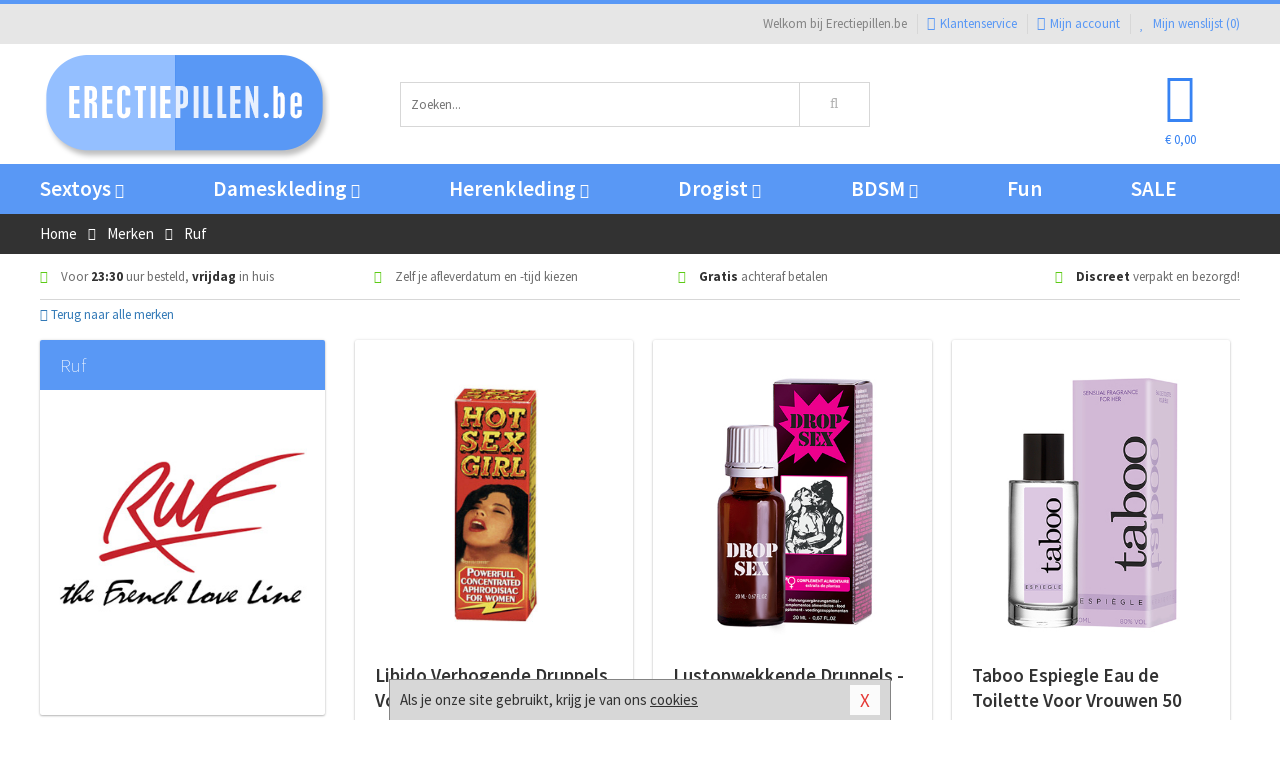

--- FILE ---
content_type: text/html; charset=UTF-8
request_url: https://www.erectiepillen.be/merken/ruf
body_size: 6950
content:
<!DOCTYPE html>
<html lang="nl-BE">
<head>
<title>Ruf</title>
<meta name="viewport" content="width=device-width, initial-scale=1.0, user-scalable=no">
<meta http-equiv="X-UA-Compatible" content="IE=edge">
<meta content="IE=edge" http-equiv="X-UA-Compatible">
<meta charset="utf-8">
<meta name="format-detection" content="telephone=no">



<meta name="robots" content="noindex, follow">






<meta name="keywords" content="">



<meta name="description" content="">









<link nonce="e4062709d6e19d11623fd5ea6b6fa4db3e9bd8b4937f6dd76406ade9683b8abf" href="https://cdn.edc.nl/customs/css/styles_983.css" rel="stylesheet">






<meta name="author" content="Erectiepillen.be">



<link nonce="e4062709d6e19d11623fd5ea6b6fa4db3e9bd8b4937f6dd76406ade9683b8abf" rel="canonical" href="https://www.erectiepillen.be/merken/ruf">









<!-- HTML5 Shim and Respond.js IE8 support of HTML5 elements and media queries -->
<!-- WARNING: Respond.js doesn't work if you view the page via file:// -->
<!--[if lt IE 9]>
  <script  nonce="e4062709d6e19d11623fd5ea6b6fa4db3e9bd8b4937f6dd76406ade9683b8abf" src="https://oss.maxcdn.com/libs/html5shiv/3.7.0/html5shiv.js"></script>
  <script  nonce="e4062709d6e19d11623fd5ea6b6fa4db3e9bd8b4937f6dd76406ade9683b8abf" src="https://oss.maxcdn.com/libs/respond.js/1.3.0/respond.min.js"></script>
<![endif]-->


<style nonce="e4062709d6e19d11623fd5ea6b6fa4db3e9bd8b4937f6dd76406ade9683b8abf">
#new_alert_overlay{
    position:fixed;
    top:0;
    right:0;
    bottom:0;
    left:0;
    content:'';
    z-index:9999;
    background-color:rgba(255,255,255,0.8);
}
.new-alert{
    position:absolute;
    top:50%;
    left:50%;
    z-index:10000;
    padding:15px;
    background-color:white;
    border:1px solid #333;
    transform:translate(-50%,-50%);
    text-align:center;
}

.new-alert button{
    margin-top:10px;
    padding:3px 13px;
    background:none;
    border:none;
    border:1px solid #B9B9B9;
    text-transform:uppercase;
}
</style>
</head>
<body>



<div class="body-blur"></div>






<div id="overall_popup_window"></div>
<div id="modal_wrapper"></div>



<div class="site-header-topbar">
<div class="container">







<div class="links-menu">
<ul>



<li class="welcome">Welkom bij Erectiepillen.be</li>



<li><a href="https://www.erectiepillen.be/klantenservice" title="Klantenservice" target="_self"><i class="fa fa-comments"></i>Klantenservice</a></li>



<li><a href="https://www.erectiepillen.be/account" title="Mijn account"><i class="fa fa-user"></i>Mijn account</a></li>



<li class="wishlistIndicator">
<a href="https://www.erectiepillen.be/wenslijst" title="Mijn wenslijst">



<i id="wishlist_header_icon" class="fa fa-heart"></i>



Mijn wenslijst


(<span id="wishlist_header_count">0</span>)
</a>
</li>
</ul>
</div>






<div class="mobiele-header">


<div class="button menu">
<button id="mobile_navigation_button" type="button"><i class="fa fa-bars"></i></button>
</div>


<div class="button zoeken"><button id="mobile_search_button" type="button"><i class="fa fa-search"></i></button></div>


<div class="button wenslijst wishlistIndicator">
<a href="https://www.erectiepillen.be/wenslijst" id="mobile_wishlist_button"><i class="fa fa-heart"></i></a>
</div>


<div id="header_winkelwagen_mob" class="button winkelmandje">
<a href="https://www.erectiepillen.be/afrekenenwinkelwagen" id="mobile_shoppingcart_button"><i class="fa fa-shopping-basket"></i></a>
<span class="ww-aantal">0</span>
</div>


<div class="logo">
<a href="https://www.erectiepillen.be/">
<img alt="Erectiepillen.be" class="img-responsive" src="https://cdn.edc.nl/customs/logos/shop/983.png" width="290" height="120">
</a>
</div>
</div>
</div>
</div>






<header id="website_header" class="site-header" onmouseleave="winkelwagenclose()">
<div class="container">



<div class="site-header-logo hidden-xs">
<a class="p-r-10" href="https://www.erectiepillen.be/">
<img alt="Erectiepillen.be" class="img-responsive" src="https://cdn.edc.nl/customs/logos/shop/983.png" width="290" height="120">
</a>
</div>



<div class="site-header-zoeken">
<form id="top_search" class="header-zoeken-formulier" method="get" action="https://www.erectiepillen.be/zoeken.html" accept-charset="utf-8">
<input class="header-zoeken-formulier-veld" type="search" name="zoek" placeholder="Zoeken..." onblur="setTimeout(tzs3,500);" onkeyup="tzs(this.value)" onkeydown="tzs4()" autocomplete="off">
<button class="header-zoeken-formulier-knop" type="submit" value="Zoeken"><i class="fa fa-search"></i></button>
<div id="zoeksuggesties" class="hidden-xs"></div>
</form>
</div>



<div id="top_cart" class="site-header-winkelmandje hidden-xs">
<a id="shopping_cart_icon" class="winkelmandje" href="https://www.erectiepillen.be/afrekenenwinkelwagen" onmouseenter="winkelwagenopen()">



<div class="winkelmandje-icoon"><i class="fa fa-shopping-basket"></i></div>






<div id="shopping_cart_total" class="winkelmandje-prijs">&euro; 0,00</div>
</a></div>




<div id="top_microcart" class="hidden-xs">
<div class="wrapper">
<h2>
Winkelwagen <button type="button" class="" onclick="winkelwagenclose()"><i class="fa fa-times"></i></button>
</h2>
<div class="lege-winkelwagen">
<p>Je winkelwagen bevat nog geen producten.</p>
</div>
</div></div>
</div>
</header>



<nav id="site_navigation">
<div class="container">
<ul class="p-0">
<li class="menu-item mobile title">Winkelen <span class="close-navigation c-pointer">X</span></li>






<li class="menu-item ">
<a href="https://www.erectiepillen.be/sextoys">
Sextoys<i class="fa fa-caret-down"></i>
</a>


<ul class="sub-nav" style="height:290px;">
<li>
<ul>
<li class="title">
<a href="https://www.erectiepillen.be/sextoys/vibrators" title="Vibrators" target="_self">
Vibrators</a>
</li>
<li><a href="https://www.erectiepillen.be/mini-vibrator" title="Mini Vibrators" target="_self">Mini Vibrators</a></li>
<li><a href="https://www.erectiepillen.be/wand-vibrator" title="Wand Vibrators" target="_self">Wand Vibrators</a></li>
<li><a href="https://www.erectiepillen.be/opleg-vibrator" title="Opleg Vibrators" target="_self">Opleg Vibrators</a></li>
<li><a href="https://www.erectiepillen.be/realistische-vibrator" title="Realistische Vibrators" target="_self">Realistische Vibrators</a></li>
<li><a href="https://www.erectiepillen.be/koppel-vibrator" title="Koppel Vibrators" target="_self">Koppel Vibrators</a></li>
<li><a href="https://www.erectiepillen.be/tarzan-vibrator" title="Tarzan Vibrators" target="_self">Tarzan Vibrators</a></li>
</ul>
<ul>
<li class="title">
<a href="https://www.erectiepillen.be/sextoys/dildos" title="Dildo's" target="_self">
Dildo's</a>
</li>
<li><a href="https://www.erectiepillen.be/dubbele-dildo" title="Dubbele Dildo's" target="_self">Dubbele Dildo's</a></li>
<li><a href="https://www.erectiepillen.be/xxl-dildo" title="XXL Dildo's" target="_self">XXL Dildo's</a></li>
<li><a href="https://www.erectiepillen.be/metalen-dildo" title="Metalen Dildo's" target="_self">Metalen Dildo's</a></li>
<li><a href="https://www.erectiepillen.be/realistische-dildo" title="Realistische Dildo's" target="_self">Realistische Dildo's</a></li>
<li><a href="https://www.erectiepillen.be/anaal-dildo" title="Anaal Dildo's" target="_self">Anaal Dildo's</a></li>
<li><a href="https://www.erectiepillen.be/strapon-dildo" title="Voorbind Dildo's" target="_self">Voorbind Dildo's</a></li>
</ul>
<ul>
<li class="title">
<a href="https://www.erectiepillen.be/sextoys/masturbators" title="Masturbators   " target="_self">
Masturbators   </a>
</li>
<li><a href="https://www.erectiepillen.be/mond-masturbator" title="Kunst Mond" target="_self">Kunst Mond</a></li>
<li><a href="https://www.erectiepillen.be/kunstvagina" title="Kunst Vagina" target="_self">Kunst Vagina</a></li>
<li><a href="https://www.erectiepillen.be/fleshlight-masturbator" title="Fleshlight Masturbators" target="_self">Fleshlight Masturbators</a></li>
<li><a href="https://www.erectiepillen.be/opblaaspop" title="Opblaaspoppen" target="_self">Opblaaspoppen</a></li>
<li><a href="https://www.erectiepillen.be/kont-masturbator" title="Kunst Kont" target="_self">Kunst Kont</a></li>
<li><a href="https://www.erectiepillen.be/vibrerende-masturbator" title="Vibrerende Masturbators" target="_self">Vibrerende Masturbators</a></li>
</ul>
<ul>
<li class="title">
<a href="https://www.erectiepillen.be/sextoys/anaal-speeltjes" title="Anaal Speeltjes " target="_self">
Anaal Speeltjes </a>
</li>
<li><a href="https://www.erectiepillen.be/anaal-kralen/klassieke-beads" title="Anaal Beads" target="_self">Anaal Beads</a></li>
<li><a href="https://www.erectiepillen.be/buttplug-met-vibraties" title="Buttplugs Vibrerend" target="_self">Buttplugs Vibrerend</a></li>
<li><a href="https://www.erectiepillen.be/anaal-kralen/anaalkettingen" title="Anaal Kettingen" target="_self">Anaal Kettingen</a></li>
<li><a href="https://www.erectiepillen.be/xxl-buttplug" title="Buttplugs XXL" target="_self">Buttplugs XXL</a></li>
<li><a href="https://www.erectiepillen.be/buttplug-set" title="Buttplug Sets" target="_self">Buttplug Sets</a></li>
<li><a href="https://www.erectiepillen.be/standaard-buttplug" title="Buttplugs Standaard" target="_self">Buttplugs Standaard</a></li>
</ul>
<ul>
<li class="title">Meer Seksspeeltjes</li>
<li><a href="https://www.erectiepillen.be/penisring-set" title="Penisringen" target="_self">Penisringen</a></li>
<li><a href="https://www.erectiepillen.be/erotische-cadeaus" title="Erotische Cadeaus" target="_self">Erotische Cadeaus</a></li>
<li><a href="https://www.erectiepillen.be/neukmachine" title="Seksmachines" target="_self">Seksmachines</a></li>
<li><a href="https://www.erectiepillen.be/spannende-fun-artikelen" title="Fun Artikelen" target="_self">Fun Artikelen</a></li>
<li><a href="https://www.erectiepillen.be/vibrerend-ei" title="Vibratie Eitjes" target="_self">Vibratie Eitjes</a></li>
<li><a href="https://www.erectiepillen.be/penis-sleeve" title="Penis Sleeves" target="_self">Penis Sleeves</a></li>
</ul>
</li>
</ul>
</li>
<li class="menu-item ">
<a href="https://www.erectiepillen.be/vrouwen">
Dameskleding<i class="fa fa-caret-down"></i>
</a>


<ul class="sub-nav" style="height:290px;">
<li>
<ul>
<li class="title">
<a href="https://www.erectiepillen.be/vrouwen/lingerie-vrouwen" title="Lingerie " target="_self">
Lingerie </a>
</li>
<li><a href="https://www.erectiepillen.be/sexy-catsuit" title="Catsuits" target="_self">Catsuits</a></li>
<li><a href="https://www.erectiepillen.be/sexy-dames-string" title="Strings" target="_self">Strings</a></li>
<li><a href="https://www.erectiepillen.be/bustier-korset" title="Korsetten" target="_self">Korsetten</a></li>
<li><a href="https://www.erectiepillen.be/nachtkleding" title="Nachtkleding" target="_self">Nachtkleding</a></li>
<li><a href="https://www.erectiepillen.be/erotische-bh-setjes" title="BH-Sets" target="_self">BH-Sets</a></li>
<li><a href="https://www.erectiepillen.be/kostuums-rollenspel" title="Rollenspel" target="_self">Rollenspel</a></li>
</ul>
<ul>
<li class="title">
<a href="https://www.erectiepillen.be/vrouwen/kleding-vrouwen" title="Kleding" target="_self">
Kleding</a>
</li>
<li><a href="https://www.erectiepillen.be/clubwear-kleding" title="Clubwear" target="_self">Clubwear</a></li>
<li><a href="https://www.erectiepillen.be/sexy-top-met-rok/rokjes" title="Rokjes" target="_self">Rokjes</a></li>
<li><a href="https://www.erectiepillen.be/erotische-jurkjes" title="Erotische Jurkjes" target="_self">Erotische Jurkjes</a></li>
<li><a href="https://www.erectiepillen.be/sexy-top-met-rok/tops" title="Topjes" target="_self">Topjes</a></li>
<li><a href="https://www.erectiepillen.be/sexy-jurkje" title="Jurkjes" target="_self">Jurkjes</a></li>
<li><a href="https://www.erectiepillen.be/sexy-dames-kostuums" title="Kostuums" target="_self">Kostuums</a></li>
</ul>
<ul>
<li class="title">
<a href="https://www.erectiepillen.be/vrouwen/fetish-voor-haar" title="Fetish Collectie " target="_self">
Fetish Collectie </a>
</li>
<li><a href="https://www.erectiepillen.be/latex-damescollectie/latex-kousen" title="Latex Kousen" target="_self">Latex Kousen</a></li>
<li><a href="https://www.erectiepillen.be/leren-kleding-voor-haar" title="Leer Collectie" target="_self">Leer Collectie</a></li>
<li><a href="https://www.erectiepillen.be/lak-damescollectie" title="Lak Collectie " target="_self">Lak Collectie </a></li>
<li><a href="https://www.erectiepillen.be/wetlook-kleding-voor-haar/sale" title="Sale Wetlook" target="_self">Sale Wetlook</a></li>
<li><a href="https://www.erectiepillen.be/latex-damescollectie" title="Latex Collectie" target="_self">Latex Collectie</a></li>
<li><a href="https://www.erectiepillen.be/wetlook-kleding-voor-haar" title="Wetlook Collectie" target="_self">Wetlook Collectie</a></li>
</ul>
<ul>
<li class="title">
<a href="https://www.erectiepillen.be/vrouwen/beenmode" title="Beenmode" target="_self">
Beenmode</a>
</li>
<li><a href="https://www.erectiepillen.be/sexy-panty/pantys-open-kruisje" title="Erotische Panty's" target="_self">Erotische Panty's</a></li>
<li><a href="https://www.erectiepillen.be/sexy-panty" title="Panty Collectie " target="_self">Panty Collectie </a></li>
<li><a href="https://www.erectiepillen.be/dames-kousen/fun-kousen" title="Fun Kousen" target="_self">Fun Kousen</a></li>
<li><a href="https://www.erectiepillen.be/dames-kousen" title="Kousen Collectie" target="_self">Kousen Collectie</a></li>
<li><a href="https://www.erectiepillen.be/dames-legging" title="Leggings" target="_self">Leggings</a></li>
</ul>
<ul>
<li class="title">
<a href="https://www.erectiepillen.be/vrouwen/accessoires" title="Accessoires" target="_self">
Accessoires</a>
</li>
<li><a href="https://www.erectiepillen.be/pruiken" title="Pruiken" target="_self">Pruiken</a></li>
<li><a href="https://www.erectiepillen.be/sexy-halsband-vrouwen" title="Halsbanden" target="_self">Halsbanden</a></li>
<li><a href="https://www.erectiepillen.be/erotische-sieraden" title="Sieraden" target="_self">Sieraden</a></li>
<li><a href="https://www.erectiepillen.be/sexy-handschoenen" title="Handschoenen" target="_self">Handschoenen</a></li>
<li><a href="https://www.erectiepillen.be/valse-wimpers" title="Wimpers" target="_self">Wimpers</a></li>
<li><a href="https://www.erectiepillen.be/sexy-masker" title="Maskers" target="_self">Maskers</a></li>
</ul>
</li>
</ul>
</li>
<li class="menu-item ">
<a href="https://www.erectiepillen.be/mannen">
Herenkleding<i class="fa fa-caret-down"></i>
</a>


<ul class="sub-nav" style="height:290px;">
<li>
<ul>
<li class="title">
<a href="https://www.erectiepillen.be/mannen/lingerie-mannen" title="Heren Collectie" target="_self">
Heren Collectie</a>
</li>
<li><a href="https://www.erectiepillen.be/heren-lingerie-body" title="Body's" target="_self">Body's</a></li>
<li><a href="https://www.erectiepillen.be/sexy-heren-slip" title="Slips" target="_self">Slips</a></li>
<li><a href="https://www.erectiepillen.be/jockstraps" title="Jockstraps" target="_self">Jockstraps</a></li>
<li><a href="https://www.erectiepillen.be/heren-kostuums-rollenspel" title="Kostuums" target="_self">Kostuums</a></li>
<li><a href="https://www.erectiepillen.be/sexy-heren-shirt" title="Shirts" target="_self">Shirts</a></li>
</ul>
<ul>
<li class="title">
<a href="https://www.erectiepillen.be/sexy-heren-boxershorts" title="Shorts " target="_self">
Shorts </a>
</li>
<li><a href="https://www.erectiepillen.be/sexy-heren-boxershorts/lang-short" title="Lange Shorts" target="_self">Lange Shorts</a></li>
<li><a href="https://www.erectiepillen.be/sexy-heren-boxershorts" title="Sale Shorts" target="_self">Sale Shorts</a></li>
<li><a href="https://www.erectiepillen.be/sexy-heren-boxershorts/transparante-shorts" title="Transparante Shorts" target="_self">Transparante Shorts</a></li>
<li><a href="https://www.erectiepillen.be/sexy-heren-boxershorts/klassieke-shorts" title="Klassieke Shorts" target="_self">Klassieke Shorts</a></li>
</ul>
<ul>
<li class="title">
<a href="https://www.erectiepillen.be/sexy-heren-string" title="Strings" target="_self">
Strings</a>
</li>
<li><a href="https://www.erectiepillen.be/sexy-heren-string/transparante-strings" title="Transparante Strings" target="_self">Transparante Strings</a></li>
<li><a href="https://www.erectiepillen.be/sexy-heren-string/fun-strings" title="Fun Strings" target="_self">Fun Strings</a></li>
<li><a href="https://www.erectiepillen.be/sexy-heren-string/klassieke-heren-string" title="Klassieke Strings" target="_self">Klassieke Strings</a></li>
<li><a href="https://www.erectiepillen.be/sexy-heren-string/sale" title="Sale Strings" target="_self">Sale Strings</a></li>
<li><a href="https://www.erectiepillen.be/sexy-heren-string/erotische-strings" title="Erotische Strings" target="_self">Erotische Strings</a></li>
</ul>
<ul>
<li class="title">
<a href="https://www.erectiepillen.be/mannen/fetish-voor-hem" title="Fetish Collectie" target="_self">
Fetish Collectie</a>
</li>
<li><a href="https://www.erectiepillen.be/latex-herenkleding" title="Latex Collectie" target="_self">Latex Collectie</a></li>
<li><a href="https://www.erectiepillen.be/leren-kleding-mannen" title="Leer Collectie" target="_self">Leer Collectie</a></li>
<li><a href="https://www.erectiepillen.be/dildo-slip/dildo-slip-mannen" title="Dildo Slips" target="_self">Dildo Slips</a></li>
<li><a href="https://www.erectiepillen.be/wetlook-kleding-heren" title="Wetlook Collectie " target="_self">Wetlook Collectie </a></li>
<li><a href="https://www.erectiepillen.be/lak-herenkleding" title="Lak Collectie " target="_self">Lak Collectie </a></li>
</ul>
<ul>
<li class="title">
<a href="https://www.erectiepillen.be/merken" title="Populaire Merken" target="_self">
Populaire Merken</a>
</li>
<li><a href="https://www.erectiepillen.be/merken/goodfellas" title="Goodfellas" target="_self">Goodfellas</a></li>
<li><a href="https://www.erectiepillen.be/merken/apollo" title="Apollo" target="_self">Apollo</a></li>
<li><a href="https://www.erectiepillen.be/merken/male-power-lingerie" title="Male Power" target="_self">Male Power</a></li>
<li><a href="https://www.erectiepillen.be/merken/blue-line" title="Blue Line" target="_self">Blue Line</a></li>
<li><a href="https://www.erectiepillen.be/merken/envy-menswear" title="Envy" target="_self">Envy</a></li>
</ul>
</li>
</ul>
</li>
<li class="menu-item ">
<a href="https://www.erectiepillen.be/drogist">
Drogist<i class="fa fa-caret-down"></i>
</a>


<ul class="sub-nav" style="height:290px;">
<li>
<ul>
<li class="title">
<a href="https://www.erectiepillen.be/drogist/vrouwen" title="Vrouwen" target="_self">
Vrouwen</a>
</li>
<li><a href="https://www.erectiepillen.be/persoonlijke-verzorging-dames" title="Persoonlijke Verzorging" target="_self">Persoonlijke Verzorging</a></li>
<li><a href="https://www.erectiepillen.be/intieme-douche-vrouwen" title="Intieme Douches" target="_self">Intieme Douches</a></li>
<li><a href="https://www.erectiepillen.be/libido-verhogen-vrouw" title="Libido Verhogers" target="_self">Libido Verhogers</a></li>
<li><a href="https://www.erectiepillen.be/borstpomp" title="Borstpompen" target="_self">Borstpompen</a></li>
<li><a href="https://www.erectiepillen.be/erotische-dames-parfums" title="Parfums &amp; Feromonen" target="_self">Parfums &amp; Feromonen</a></li>
<li><a href="https://www.erectiepillen.be/vagina-creme" title="Crèmes " target="_self">Crèmes </a></li>
</ul>
<ul>
<li class="title">
<a href="https://www.erectiepillen.be/drogist/mannen" title="Mannen" target="_self">
Mannen</a>
</li>
<li><a href="https://www.erectiepillen.be/persoonlijke-verzorging-heren" title="Scheerproducten" target="_self">Scheerproducten</a></li>
<li><a href="https://www.erectiepillen.be/erectiemiddelen" title="Erectiepillen" target="_self">Erectiepillen</a></li>
<li><a href="https://www.erectiepillen.be/klaarkomen-uitstellen" title="Uitstellen Klaarkomen" target="_self">Uitstellen Klaarkomen</a></li>
<li><a href="https://www.erectiepillen.be/intieme-douche" title="Intieme Verzorging" target="_self">Intieme Verzorging</a></li>
<li><a href="https://www.erectiepillen.be/verbeteren-sperma" title="Verbeteren Sperma" target="_self">Verbeteren Sperma</a></li>
<li><a href="https://www.erectiepillen.be/libido-verhogen-man" title="Libido Verhogers" target="_self">Libido Verhogers</a></li>
</ul>
<ul>
<li class="title">
<a href="https://www.erectiepillen.be/drogist/glijmiddelen" title="Glijmiddelen" target="_self">
Glijmiddelen</a>
</li>
<li><a href="https://www.erectiepillen.be/siliconen-glijmiddel" title="Glijmiddel Siliconen" target="_self">Glijmiddel Siliconen</a></li>
<li><a href="https://www.erectiepillen.be/smaakjes-glijmiddel" title="Glijmiddel Smaakje" target="_self">Glijmiddel Smaakje</a></li>
<li><a href="https://www.erectiepillen.be/fisting-gel" title="Fisting Gel" target="_self">Fisting Gel</a></li>
<li><a href="https://www.erectiepillen.be/stimulerend-glijmiddel" title="Glijmiddel Stimulerend" target="_self">Glijmiddel Stimulerend</a></li>
<li><a href="https://www.erectiepillen.be/anaal-glijmiddel" title="Glijmiddel Anaal " target="_self">Glijmiddel Anaal </a></li>
<li><a href="https://www.erectiepillen.be/glijmiddel-waterbasis" title="Glijmiddel Waterbasis" target="_self">Glijmiddel Waterbasis</a></li>
</ul>
<ul>
<li class="title">
<a href="https://www.erectiepillen.be/drogist/massage" title="Massage" target="_self">
Massage</a>
</li>
<li><a href="https://www.erectiepillen.be/massage-kaars" title="Massage Kaarsen" target="_self">Massage Kaarsen</a></li>
<li><a href="https://www.erectiepillen.be/lichaamspoeder" title="Lichaamspoeder" target="_self">Lichaamspoeder</a></li>
<li><a href="https://www.erectiepillen.be/massage-olie" title="Massage Oliën " target="_self">Massage Oliën </a></li>
<li><a href="https://www.erectiepillen.be/massage-apparaat" title="Massage Apparaten" target="_self">Massage Apparaten</a></li>
<li><a href="https://www.erectiepillen.be/massage-cadeau" title="Massage Cadeaus" target="_self">Massage Cadeaus</a></li>
<li><a href="https://www.erectiepillen.be/bodypaint" title="Bodypaint" target="_self">Bodypaint</a></li>
</ul>
<ul>
<li class="title">
<a href="https://www.erectiepillen.be/drogist/condooms" title="Condooms" target="_self">
Condooms</a>
</li>
<li><a href="https://www.erectiepillen.be/stimulerende-condooms" title="Extra Stimulerend" target="_self">Extra Stimulerend</a></li>
<li><a href="https://www.erectiepillen.be/standaard-condooms" title="Standaard" target="_self">Standaard</a></li>
<li><a href="https://www.erectiepillen.be/latexvrije-condooms" title="Latexvrij" target="_self">Latexvrij</a></li>
<li><a href="https://www.erectiepillen.be/condoom-orgasme-uitstellen" title="Orgasme Uitstellen" target="_self">Orgasme Uitstellen</a></li>
<li><a href="https://www.erectiepillen.be/bulkverpakking-condooms" title="Bulkverpakking" target="_self">Bulkverpakking</a></li>
<li><a href="https://www.erectiepillen.be/smaak-condooms" title="Smaakje" target="_self">Smaakje</a></li>
</ul>
</li>
</ul>
</li>
<li class="menu-item ">
<a href="https://www.erectiepillen.be/bdsm">
BDSM<i class="fa fa-caret-down"></i>
</a>


<ul class="sub-nav" style="height:290px;">
<li>
<ul>
<li class="title">
<a href="https://www.erectiepillen.be/bdsm/boeien" title="Boeien" target="_self">
Boeien</a>
</li>
<li><a href="https://www.erectiepillen.be/enkelboeien-bdsm" title="Enkelboeien" target="_self">Enkelboeien</a></li>
<li><a href="https://www.erectiepillen.be/satijnen-boeien-bdsm" title="Satijnen Boeien" target="_self">Satijnen Boeien</a></li>
<li><a href="https://www.erectiepillen.be/boeien-hogtie" title="Hogtie Boeien" target="_self">Hogtie Boeien</a></li>
<li><a href="https://www.erectiepillen.be/stalen-boeien-bdsm" title="Stalen Boeien" target="_self">Stalen Boeien</a></li>
<li><a href="https://www.erectiepillen.be/leren-boeien-bdsm" title="Leder Boeien" target="_self">Leder Boeien</a></li>
<li><a href="https://www.erectiepillen.be/pluche-boeien-bdsm" title="Pluche Boeien" target="_self">Pluche Boeien</a></li>
</ul>
<ul>
<li class="title">
<a href="https://www.erectiepillen.be/bdsm/sm-speeltjes" title="SM Speeltjes" target="_self">
SM Speeltjes</a>
</li>
<li><a href="https://www.erectiepillen.be/pinwheel-bdsm" title="Pinwheels" target="_self">Pinwheels</a></li>
<li><a href="https://www.erectiepillen.be/dilator" title="Dilators" target="_self">Dilators</a></li>
<li><a href="https://www.erectiepillen.be/tepelklemmen" title="Tepelklemmen" target="_self">Tepelklemmen</a></li>
<li><a href="https://www.erectiepillen.be/electro-sex" title="Electro Sex" target="_self">Electro Sex</a></li>
<li><a href="https://www.erectiepillen.be/sm-zweep" title="Zwepen" target="_self">Zwepen</a></li>
<li><a href="https://www.erectiepillen.be/sm-paddle" title="Paddles" target="_self">Paddles</a></li>
</ul>
<ul>
<li class="title">
<a href="https://www.erectiepillen.be/bdsm/bondage" title="Bondage Toys" target="_self">
Bondage Toys</a>
</li>
<li><a href="https://www.erectiepillen.be/bondage-harnas-bdsm" title="Harnassen" target="_self">Harnassen</a></li>
<li><a href="https://www.erectiepillen.be/spreidstang-bdsm" title="Spreidstangen" target="_self">Spreidstangen</a></li>
<li><a href="https://www.erectiepillen.be/knevel-bdsm" title="Knevels" target="_self">Knevels</a></li>
<li><a href="https://www.erectiepillen.be/maskers-bdsm" title="Maskers" target="_self">Maskers</a></li>
<li><a href="https://www.erectiepillen.be/halsband-bdsm" title="Halsbanden" target="_self">Halsbanden</a></li>
<li><a href="https://www.erectiepillen.be/bondage-set-bdsm" title="Pakketten" target="_self">Pakketten</a></li>
</ul>
<ul>
<li class="title">
<a href="https://www.erectiepillen.be/bdsm/chastity" title="Chastity" target="_self">
Chastity</a>
</li>
<li><a href="https://www.erectiepillen.be/bal-klemmen-bdsm/ball-stretchers" title="Ball Stretchers" target="_self">Ball Stretchers</a></li>
<li><a href="https://www.erectiepillen.be/peniskooi-bdsm/cbx-peniskooi" title="CB-X Kooien" target="_self">CB-X Kooien</a></li>
<li><a href="https://www.erectiepillen.be/bal-klemmen-bdsm/ball-crushers" title="Ball Crushers" target="_self">Ball Crushers</a></li>
<li><a href="https://www.erectiepillen.be/kuisheidsgordel" title="Kuisheidsgordels" target="_self">Kuisheidsgordels</a></li>
<li><a href="https://www.erectiepillen.be/bal-klemmen-bdsm/ball-spreaders" title="Ball Spreaders" target="_self">Ball Spreaders</a></li>
<li><a href="https://www.erectiepillen.be/peniskooi-bdsm" title="Peniskooien" target="_self">Peniskooien</a></li>
</ul>
<ul>
<li class="title">Specials  </li>
<li><a href="https://www.erectiepillen.be/kietelveer-bdsm" title="Kietelveren" target="_self">Kietelveren</a></li>
<li><a href="https://www.erectiepillen.be/tepelzuigers" title="Tepelzuigers" target="_self">Tepelzuigers</a></li>
<li><a href="https://www.erectiepillen.be/penis-plug-bdsm" title="Penis Plugs" target="_self">Penis Plugs</a></li>
<li><a href="https://www.erectiepillen.be/sm-kaars-bdsm" title="SM Kaarsen" target="_self">SM Kaarsen</a></li>
<li><a href="https://www.erectiepillen.be/bondage-touwen-bdsm" title="Bondage Touwen" target="_self">Bondage Touwen</a></li>
<li><a href="https://www.erectiepillen.be/speculum" title="Speculums" target="_self">Speculums</a></li>
</ul>
</li>
</ul>
</li>
<li class="menu-item hide">
<a href="https://www.erectiepillen.be/fun">
Fun</a>


</li>
<li class="menu-item ">
<a href="https://www.erectiepillen.be/fun">
Fun</a>


</li>
<li class="menu-item sale hidden-xs">
<a href="https://www.erectiepillen.be/sale">
SALE</a>


</li>






<li class="menu-item mobile"><a href="https://www.erectiepillen.be/blog">Blog</a></li>
<li class="menu-item mobile title">Account</li>
<li class="menu-item mobile"><a href="https://www.erectiepillen.be/afrekenenwinkelwagen"><i class="fa fa-shopping-basket"></i> Winkelwagen</a></li>
<li class="menu-item mobile"><a href="https://www.erectiepillen.be/wenslijst"><i class="fa fa-heart"></i> Wenslijst</a></li>
<li class="menu-item mobile"><a href="https://www.erectiepillen.be/account"><i class="fa fa-user"></i> Mijn account</a></li>
<li class="menu-item visible-xs klantenservice">
<a href="https://www.erectiepillen.be/klantenservice">
<i class="fa fa-comments"></i>
<span class="hidden-xs">03 808 1140<br></span>
<span class="subline">Klantenservice<span class="status">| Nu open</span></span>
</a>
</li>
</ul>
</div>
</nav>






<nav>
<div class="breadcrumb-container dark">
<div class="container">
<div class="row">
<div class="col-xs-12 col-sm-12 col-md-12 col-lg-12">
<ul id="breadcrumb">
<li>
<a href="/">
<span>
<span>Terug naar</span>  Home</span>
</a>
</li>
<li>
<a href="/merken">
<span>
<span>Terug naar</span>  Merken</span>
</a>
</li>
</ul>

<div class="actieve-pagina">
<i class="visible-xs fa fa-caret-left"></i>
<span>
Ruf</span>
</div>
</div>
</div>
</div>
</div>

<script  nonce="e4062709d6e19d11623fd5ea6b6fa4db3e9bd8b4937f6dd76406ade9683b8abf" type="application/ld+json">
{
  "@context": "http://schema.org",
  "@type": "BreadcrumbList",
  "itemListElement": [
  {
    "@type": "ListItem",
    "position": 1,
    "item": {
      "@id": "/",
      "name": "Home"
    }
  },
   {
    "@type": "ListItem",
    "position": 2,
    "item": {
      "@id": "/merken",
      "name": "Merken"
    }
  },
   {
    "@type": "ListItem",
    "position": 3,
    "item": {
      "@id": "/merken/ruf",
      "name": "Ruf"
    }
  }
   ]
}
</script>


<div class="usp-wrapper">
<div class="container">
<div class="row">
<div class="hidden-xs col-sm-12 col-md-12 col-lg-12">

<ul class="usps">
<li><span class="fa fa-check c-c2a"></span> Voor <strong>23:30</strong> uur besteld, <strong>vrijdag</strong> in huis</li>
<li class=" hidden-sm hidden-md"><span class="fa fa-check c-c2a"></span> Zelf je afleverdatum en -tijd kiezen</li>
<li class="hidden-sm"><span class="fa fa-check c-c2a"></span> <strong>Gratis</strong> achteraf betalen</li>
<li><span class="fa fa-check c-c2a"></span> <strong>Discreet</strong> verpakt en bezorgd!</li>
</ul>
</div>
</div>
</div>
</div>
</nav>

<div id="merken">
<div class="container">
<div class="row">

<div class="col-xs-12">
<a href="/merken" class="hidden-xs terug-link d-block h-30 f-lh-30">
<span class="fa fa-angle-left"></span>
Terug naar alle merken</a>
</div>

<div class="col-xs-12 col-sm-4 col-md-3 col-lg-3   sidebar">
<div class="card m-t-10">

<div class="card-header">
<div class="card-title">Ruf</div>
</div>

<div class="card-image">
<img alt="Ruf" src="//cdn.edc.nl/merken/ruf.jpg">
</div>

<div class="card-content">
<p></p>
</div>
</div>
</div>


<div class="col-xs-12 col-sm-8 col-md-9 col-lg-9">


<div id="merken_details_producten">
<div class="producten-overzicht">







<div class="col-xs-12 col-sm-6 col-md-4 col-lg-4 po_blok">





<div class="card">



<div class="card-image m-t-20">
<div class="absolute-square">
<a href="/libido-verhogen-vrouw/libido-verhogende-druppels-voor-vrouwen-20-ml_4964.html" rel="no-follow" class="content">
<img src="https://cdn.edc.nl/450/3100003453.jpg" alt="Libido Verhogende Druppels Voor Vrouwen - 20 ml" class="img-responsive" width="450" height="450">
</a>
</div>
</div>


<div class="card-content">



<a class="d-block h-50 f-xs-lh-20 f-lh-25 f-xs-medium f-larger f-600 f-td-n c-darkest  m-b-5 d-overflow-hidden" href="/libido-verhogen-vrouw/libido-verhogende-druppels-voor-vrouwen-20-ml_4964.html">
Libido Verhogende Druppels Voor Vrouwen - 20 ml</a>



<p class="f-lh-30 h-30">


<span class="c-main f-extra-larger f-900">&euro; 9,99</span>
</p>




<div class="m-t-10 h-40 f-lh-20 c-cta f-medium f-700 m-b-5 f-uppercase">
Voor 23:30 uur besteld, vrijdag in huis</div>


 <div class="m-t-10">
 <a class="knop-plat main uppercase vol" href="/libido-verhogen-vrouw/libido-verhogende-druppels-voor-vrouwen-20-ml_4964.html">Bekijk dit product</a>
 </div>
</div>
</div>
</div>







<div class="col-xs-12 col-sm-6 col-md-4 col-lg-4 po_blok">





<div class="card">



<div class="card-image m-t-20">
<div class="absolute-square">
<a href="/libido-verhogen-vrouw/lustopwekkende-druppels-unisex_39901.html" rel="no-follow" class="content">
<img src="https://cdn.edc.nl/450/RUF-1001.jpg" alt="Lustopwekkende Druppels - Unisex" class="img-responsive" width="450" height="450">
</a>
</div>
</div>


<div class="card-content">



<a class="d-block h-50 f-xs-lh-20 f-lh-25 f-xs-medium f-larger f-600 f-td-n c-darkest  m-b-5 d-overflow-hidden" href="/libido-verhogen-vrouw/lustopwekkende-druppels-unisex_39901.html">
Lustopwekkende Druppels - Unisex</a>



<p class="f-lh-30 h-30">


<span class="c-main f-extra-larger f-900">&euro; 9,99</span>
</p>




<div class="m-t-10 h-40 f-lh-20 c-cta f-medium f-700 m-b-5 f-uppercase">
Voor 23:30 uur besteld, vrijdag in huis</div>


 <div class="m-t-10">
 <a class="knop-plat main uppercase vol" href="/libido-verhogen-vrouw/lustopwekkende-druppels-unisex_39901.html">Bekijk dit product</a>
 </div>
</div>
</div>
</div>







<div class="col-xs-12 col-sm-6 col-md-4 col-lg-4 po_blok">





<div class="card">



<div class="card-image m-t-20">
<div class="absolute-square">
<a href="/erotische-dames-parfums/taboo-espiegle-eau-de-toilette-voor-vrouwen-50-ml_39908.html" rel="no-follow" class="content">
<img src="https://cdn.edc.nl/450/RUF-2082.jpg" alt="Taboo Espiegle Eau de Toilette Voor Vrouwen 50 ML" class="img-responsive" width="450" height="450">
</a>
</div>
</div>


<div class="card-content">



<a class="d-block h-50 f-xs-lh-20 f-lh-25 f-xs-medium f-larger f-600 f-td-n c-darkest  m-b-5 d-overflow-hidden" href="/erotische-dames-parfums/taboo-espiegle-eau-de-toilette-voor-vrouwen-50-ml_39908.html">
Taboo Espiegle Eau de Toilette Voor Vrouwen 50 ML</a>



<p class="f-lh-30 h-30">


<span class="c-main f-extra-larger f-900">&euro; 19,99</span>
</p>




<div class="m-t-10 h-40 f-lh-20 c-cta f-medium f-700 m-b-5 f-uppercase">
Voor 23:30 uur besteld, vrijdag in huis</div>


 <div class="m-t-10">
 <a class="knop-plat main uppercase vol" href="/erotische-dames-parfums/taboo-espiegle-eau-de-toilette-voor-vrouwen-50-ml_39908.html">Bekijk dit product</a>
 </div>
</div>
</div>
</div>







<div class="col-xs-12 col-sm-6 col-md-4 col-lg-4 po_blok">





<div class="card">



<div class="card-image m-t-20">
<div class="absolute-square">
<a href="/libido-verhogen-vrouw/taboo-pleasure-gel-voor-vrouwen-30-ml_39912.html" rel="no-follow" class="content">
<img src="https://cdn.edc.nl/450/RUF-3075.jpg" alt="Taboo Pleasure Gel Voor Vrouwen 30 ml" class="img-responsive" width="450" height="450">
</a>
</div>
</div>


<div class="card-content">



<a class="d-block h-50 f-xs-lh-20 f-lh-25 f-xs-medium f-larger f-600 f-td-n c-darkest  m-b-5 d-overflow-hidden" href="/libido-verhogen-vrouw/taboo-pleasure-gel-voor-vrouwen-30-ml_39912.html">
Taboo Pleasure Gel Voor Vrouwen 30 ml</a>



<p class="f-lh-30 h-30">


<span class="c-main f-extra-larger f-900">&euro; 12,99</span>
</p>




<div class="m-t-10 h-40 f-lh-20 c-cta f-medium f-700 m-b-5 f-uppercase">
Voor 23:30 uur besteld, vrijdag in huis</div>


 <div class="m-t-10">
 <a class="knop-plat main uppercase vol" href="/libido-verhogen-vrouw/taboo-pleasure-gel-voor-vrouwen-30-ml_39912.html">Bekijk dit product</a>
 </div>
</div>
</div>
</div>







<div class="col-xs-12 col-sm-6 col-md-4 col-lg-4 po_blok">





<div class="card">



<div class="card-image m-t-20">
<div class="absolute-square">
<a href="/parfums-feromonen-voor-hem/phero-spray-voor-mannen-15-ml_39903.html" rel="no-follow" class="content">
<img src="https://cdn.edc.nl/450/ruf-2051_4.jpg" alt="Phero Spray Voor Mannen 15 ML" class="img-responsive" width="450" height="450">
</a>
</div>
</div>


<div class="card-content">



<a class="d-block h-50 f-xs-lh-20 f-lh-25 f-xs-medium f-larger f-600 f-td-n c-darkest  m-b-5 d-overflow-hidden" href="/parfums-feromonen-voor-hem/phero-spray-voor-mannen-15-ml_39903.html">
Phero Spray Voor Mannen 15 ML</a>



<p class="f-lh-30 h-30">


<span class="c-main f-extra-larger f-900">&euro; 12,99</span>
</p>




<div class="m-t-10 h-40 f-lh-20 c-cta f-medium f-700 m-b-5 f-uppercase">
Voor 23:30 uur besteld, vrijdag in huis</div>


 <div class="m-t-10">
 <a class="knop-plat main uppercase vol" href="/parfums-feromonen-voor-hem/phero-spray-voor-mannen-15-ml_39903.html">Bekijk dit product</a>
 </div>
</div>
</div>
</div>







<div class="col-xs-12 col-sm-6 col-md-4 col-lg-4 po_blok">





<div class="card">



<div class="card-image m-t-20">
<div class="absolute-square">
<a href="/erotische-dames-parfums/taboo-frivole-parfum-voor-vrouwen-50-ml_39905.html" rel="no-follow" class="content">
<img src="https://cdn.edc.nl/450/RUF-2081.jpg" alt="Taboo Frivole Parfum Voor Vrouwen 50 ML" class="img-responsive" width="450" height="450">
</a>
</div>
</div>


<div class="card-content">



<a class="d-block h-50 f-xs-lh-20 f-lh-25 f-xs-medium f-larger f-600 f-td-n c-darkest  m-b-5 d-overflow-hidden" href="/erotische-dames-parfums/taboo-frivole-parfum-voor-vrouwen-50-ml_39905.html">
Taboo Frivole Parfum Voor Vrouwen 50 ML</a>



<p class="f-lh-30 h-30">


<span class="c-main f-extra-larger f-900">&euro; 19,99</span>
</p>




<div class="m-t-10 h-40 f-lh-20 c-cta f-medium f-700 m-b-5 f-uppercase">
Voor 23:30 uur besteld, vrijdag in huis</div>


 <div class="m-t-10">
 <a class="knop-plat main uppercase vol" href="/erotische-dames-parfums/taboo-frivole-parfum-voor-vrouwen-50-ml_39905.html">Bekijk dit product</a>
 </div>
</div>
</div>
</div>







<div class="col-xs-12 col-sm-6 col-md-4 col-lg-4 po_blok">





<div class="card">



<div class="card-image m-t-20">
<div class="absolute-square">
<a href="/parfums-feromonen-voor-hem/taboo-libertin-parfum-voor-mannen-50-ml_39904.html" rel="no-follow" class="content">
<img src="https://cdn.edc.nl/450/RUF-2071.jpg" alt="Taboo Libertin Parfum Voor Mannen 50 ML" class="img-responsive" width="450" height="450">
</a>
</div>
</div>


<div class="card-content">



<a class="d-block h-50 f-xs-lh-20 f-lh-25 f-xs-medium f-larger f-600 f-td-n c-darkest  m-b-5 d-overflow-hidden" href="/parfums-feromonen-voor-hem/taboo-libertin-parfum-voor-mannen-50-ml_39904.html">
Taboo Libertin Parfum Voor Mannen 50 ML</a>



<p class="f-lh-30 h-30">


<span class="c-main f-extra-larger f-900">&euro; 19,99</span>
</p>




<div class="m-t-10 h-40 f-lh-20 c-cta f-medium f-700 m-b-5 f-uppercase">
Voor 23:30 uur besteld, vrijdag in huis</div>


 <div class="m-t-10">
 <a class="knop-plat main uppercase vol" href="/parfums-feromonen-voor-hem/taboo-libertin-parfum-voor-mannen-50-ml_39904.html">Bekijk dit product</a>
 </div>
</div>
</div>
</div>







<div class="col-xs-12 col-sm-6 col-md-4 col-lg-4 po_blok">





<div class="card">



<div class="card-image m-t-20">
<div class="absolute-square">
<a href="/libido-verhogen-man/bois-bander-lustopwekkende-druppels-unisex-100-ml_39902.html" rel="no-follow" class="content">
<img src="https://cdn.edc.nl/450/RUF-1031.jpg" alt="Bois Bander Lustopwekkende Druppels Unisex 100 ML" class="img-responsive" width="450" height="450">
</a>
</div>
</div>


<div class="card-content">



<a class="d-block h-50 f-xs-lh-20 f-lh-25 f-xs-medium f-larger f-600 f-td-n c-darkest  m-b-5 d-overflow-hidden" href="/libido-verhogen-man/bois-bander-lustopwekkende-druppels-unisex-100-ml_39902.html">
Bois Bander Lustopwekkende Druppels Unisex 100 ML</a>



<p class="f-lh-30 h-30">


<span class="c-main f-extra-larger f-900">&euro; 17,99</span>
</p>




<div class="m-t-10 h-40 f-lh-20 c-cta f-medium f-700 m-b-5 f-uppercase">
Voor 23:30 uur besteld, vrijdag in huis</div>


 <div class="m-t-10">
 <a class="knop-plat main uppercase vol" href="/libido-verhogen-man/bois-bander-lustopwekkende-druppels-unisex-100-ml_39902.html">Bekijk dit product</a>
 </div>
</div>
</div>
</div>







<div class="col-xs-12 col-sm-6 col-md-4 col-lg-4 po_blok">





<div class="card">



<div class="card-image m-t-20">
<div class="absolute-square">
<a href="/parfums-feromonen-voor-hem/taboo-epicurien-men-50-ml_39907.html" rel="no-follow" class="content">
<img src="https://cdn.edc.nl/450/RUF-2072.jpg" alt="Taboo Epicurien Men - 50 ML" class="img-responsive" width="450" height="450">
</a>
</div>
</div>


<div class="card-content">



<a class="d-block h-50 f-xs-lh-20 f-lh-25 f-xs-medium f-larger f-600 f-td-n c-darkest  m-b-5 d-overflow-hidden" href="/parfums-feromonen-voor-hem/taboo-epicurien-men-50-ml_39907.html">
Taboo Epicurien Men - 50 ML</a>



<p class="f-lh-30 h-30">


<span class="c-main f-extra-larger f-900">&euro; 19,99</span>
</p>




<div class="m-t-10 h-40 f-lh-20 c-cta f-medium f-700 m-b-5 f-uppercase">
Voor 23:30 uur besteld, vrijdag in huis</div>


 <div class="m-t-10">
 <a class="knop-plat main uppercase vol" href="/parfums-feromonen-voor-hem/taboo-epicurien-men-50-ml_39907.html">Bekijk dit product</a>
 </div>
</div>
</div>
</div>







<div class="col-xs-12 col-sm-6 col-md-4 col-lg-4 po_blok">





<div class="card">



<div class="card-image m-t-20">
<div class="absolute-square">
<a href="/parfums-feromonen-voor-hem/taboo-equivoque-eau-de-toilette-unisex-50-ml_39906.html" rel="no-follow" class="content">
<img src="https://cdn.edc.nl/450/RUF-2091.jpg" alt="Taboo Equivoque Eau de Toilette Unisex 50 ML" class="img-responsive" width="450" height="450">
</a>
</div>
</div>


<div class="card-content">



<a class="d-block h-50 f-xs-lh-20 f-lh-25 f-xs-medium f-larger f-600 f-td-n c-darkest  m-b-5 d-overflow-hidden" href="/parfums-feromonen-voor-hem/taboo-equivoque-eau-de-toilette-unisex-50-ml_39906.html">
Taboo Equivoque Eau de Toilette Unisex 50 ML</a>



<p class="f-lh-30 h-30">


<span class="c-main f-extra-larger f-900">&euro; 19,99</span>
</p>




<div class="m-t-10 h-40 f-lh-20 c-cta f-medium f-700 m-b-5 f-uppercase">
Voor 23:30 uur besteld, vrijdag in huis</div>


 <div class="m-t-10">
 <a class="knop-plat main uppercase vol" href="/parfums-feromonen-voor-hem/taboo-equivoque-eau-de-toilette-unisex-50-ml_39906.html">Bekijk dit product</a>
 </div>
</div>
</div>
</div>
<div id="po_load_more">
<input type="hidden" value="merk693" id="catid">
<input type="hidden" value="10" id="cattotaal">
<div id="laadmeerimg" class="text-center hide"><i class="fa fa-3x fa-spinner fa-spin"></i></div>
</div></div>
</div>


</div>
</div>
</div>
</div><footer id="site_footer">






<div class="footer-info">
<div class="container">
<div class="row">
<div class="col-xs-12 col-sm-3 col-md-3 col-lg-3">
<div class="title">Erectiepillen.be</div>
<ul>
<li><a href="https://www.erectiepillen.be/klantenservice/over-ons/bedrijfsgegevens/">Bedrijfsgegevens</a></li>
<li><a href="https://www.erectiepillen.be/nieuwe-producten">Nieuwe producten</a></li>
<li><a href="https://www.erectiepillen.be/merken">Merken</a></li>
</ul>
</div>
<div class="col-xs-12 col-sm-3 col-md-3 col-lg-3">
<div class="title">Service</div>
<ul>
<li><a href="https://www.erectiepillen.be/klantenservice/betaalmethoden/">Betaalmethoden</a></li>
<li><a href="https://www.erectiepillen.be/klantenservice/veiligheid-en-privacy/">Veiligheid en privacy</a></li>
<li><a href="https://www.erectiepillen.be/klantenservice/verzending-en-discretie/">Verzending en discretie</a></li>
<li><a href="https://www.erectiepillen.be/klantenservice/ruilen-en-retouren/">Ruilen en retourneren</a></li>
</ul>
</div>
<div class="col-xs-12 col-sm-3 col-md-3 col-lg-3">
<div class="title">Hulp nodig?</div>
<ul>
<li><a href="https://www.erectiepillen.be/klantenservice">Contact</a></li>
<li><a href="javascript:javascript:getmaattabel();">Maattabel</a></li>
<li><a href="https://www.erectiepillen.be/info">Infocenter</a></li>
<li><a href="https://www.erectiepillen.be/klantenservice/klantenservice/vragen/">FAQ</a></li>
</ul>
</div>
<div class="col-xs-12 col-sm-3 col-md-3 col-lg-3">
<div class="title">&nbsp;</div>
<ul>
<li><a href="https://www.erectiepillen.be/klantenservice/veiligheid-en-privacy/cookies/">Cookies</a></li>
<li><a href="https://www.erectiepillen.be/vieworder.html">Orderstatus</a></li>
<li><a href="https://www.erectiepillen.be/sitemap">Sitemap</a></li>
</ul>
</div>
</div>
</div></div>






<div class="footer-service">
<div class="container">
<div class="row">
<div class="col-xs-12 col-sm-6 col-md-6 col-lg-6">
<div class="afhaal m-b-15">
<div class="title">Klantenservice</div>
<div class="clearfix">
<div class="foto">
<img alt="Afhaallocatie" src="https://cdn.edc.nl/customs/responsive1/footer/footer-locatie-foto.png" width="150" height="150">
</div>

<div class="info">
<div>Phoenixweg 6</div>
<div>9641KS Veendam</div>
<div>Nederland</div>



<div><a href="tel:038081140"><img alt="" width="18" height="11" src="https://cdn.edc.nl/consument/vlaggen/2.gif"> 03 808 1140</a></div>
<div><a href="tel:0598690453"><img alt="" width="18" height="11" src="https://cdn.edc.nl/consument/vlaggen/1.gif"> 0598 690 453</a></div>

<div><a href="https://www.erectiepillen.be/klantenservice#contactformulier"> servicedesk&#64;edc.nl </a></div>
</div>
</div>
</div>
</div>



<div class="col-xs-12 col-sm-6 col-md-6 col-lg-6">
</div>
</div>
</div></div>






<div class="footer-logos">
<div class="container">
<div class="row">
<div class="col-xs-12">
<div class="betaalmogelijkheden">



<div class="mogelijkheid paypal"></div>
<div class="mogelijkheid bancontact"></div>
<div class="mogelijkheid maestro"></div>
<div class="mogelijkheid visa"></div>
<div class="mogelijkheid mastercard"></div>
<div class="mogelijkheid kiala"></div>
<div class="mogelijkheid bpost"></div>



</div>
</div>
</div>
</div></div>






<div class="footer-copyright">
<div class="container">
<div class="row">
<div class="col-xs-12 col-sm-12 col-md-12 col-lg-12">


<ul class="copyright-urls">
<li><a href="https://www.erectiepillen.be/klantenservice/veiligheid-en-privacy/algemene-voorwaarden/">Algemene voorwaarden</a></li>
<li><a href="https://www.erectiepillen.be/klantenservice/veiligheid-en-privacy/disclaimer/">Disclaimer</a></li>
<li><a href="https://www.erectiepillen.be/klantenservice">Contact</a></li>
<li><a href="https://www.erectiepillen.be/reviews">Klantbeoordelingen</a></li>
</ul>


<div class="copyright">
&copy; 2026 <span>Erectiepillen.be</span>
</div>


</div>
</div>
</div></div>
</footer>






<div id="cookieBar" class="cookie-bar">
<button id="closeCookieBar" type="button">X</button>

Als je onze site gebruikt, krijg je van ons 
<a href="https://www.erectiepillen.be/klantenservice/veiligheid-en-privacy/cookies/" title="cookies" target="_self">cookies</a>
</div>

















<script  nonce="e4062709d6e19d11623fd5ea6b6fa4db3e9bd8b4937f6dd76406ade9683b8abf" type="text/javascript" src="https://cdn.edc.nl/js/jQuery/jquery.js"></script>




<script  nonce="e4062709d6e19d11623fd5ea6b6fa4db3e9bd8b4937f6dd76406ade9683b8abf" type="text/javascript" src="/js/983/script.js?v=2425"></script>


<script  nonce="e4062709d6e19d11623fd5ea6b6fa4db3e9bd8b4937f6dd76406ade9683b8abf">

</script>





<script  nonce="e4062709d6e19d11623fd5ea6b6fa4db3e9bd8b4937f6dd76406ade9683b8abf" type="text/javascript">

  function isMobile() {
    const toMatch = [/Android/i, /webOS/i, /iPhone/i, /iPad/i, /iPod/i, /BlackBerry/i, /Windows Phone/i];
    return toMatch.some((toMatchItem) => {
      return navigator.userAgent.match(toMatchItem);
    });
  }
</script>

</body>
</html>